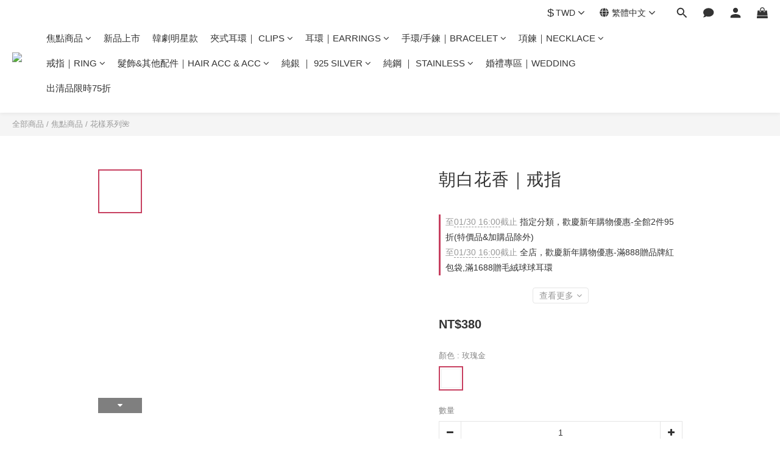

--- FILE ---
content_type: text/plain
request_url: https://www.google-analytics.com/j/collect?v=1&_v=j102&a=1683953447&t=pageview&cu=TWD&_s=1&dl=https%3A%2F%2Fwww.miik.com.tw%2Fproducts%2Fa04694-ring&ul=en-us%40posix&dt=%E6%9C%9D%E7%99%BD%E8%8A%B1%E9%A6%99%EF%BD%9C%E6%88%92%E6%8C%87&sr=1280x720&vp=1280x720&_u=aCDAAEIJAAAAACAMI~&jid=1427350287&gjid=469329493&cid=1517475739.1769773133&tid=UA-185480173-1&_gid=845753820.1769773136&_r=1&_slc=1&pa=detail&pr1id=A04694_PinkGold_0&pr1nm=%E6%9C%9D%E7%99%BD%E8%8A%B1%E9%A6%99%EF%BD%9C%E6%88%92%E6%8C%87&pr1ca=&pr1br=&pr1va=%E7%8E%AB%E7%91%B0%E9%87%91&pr1pr=&pr1qt=&pr1cc=&pr1ps=0&z=1090993253
body_size: -450
content:
2,cG-X43GMD36B1